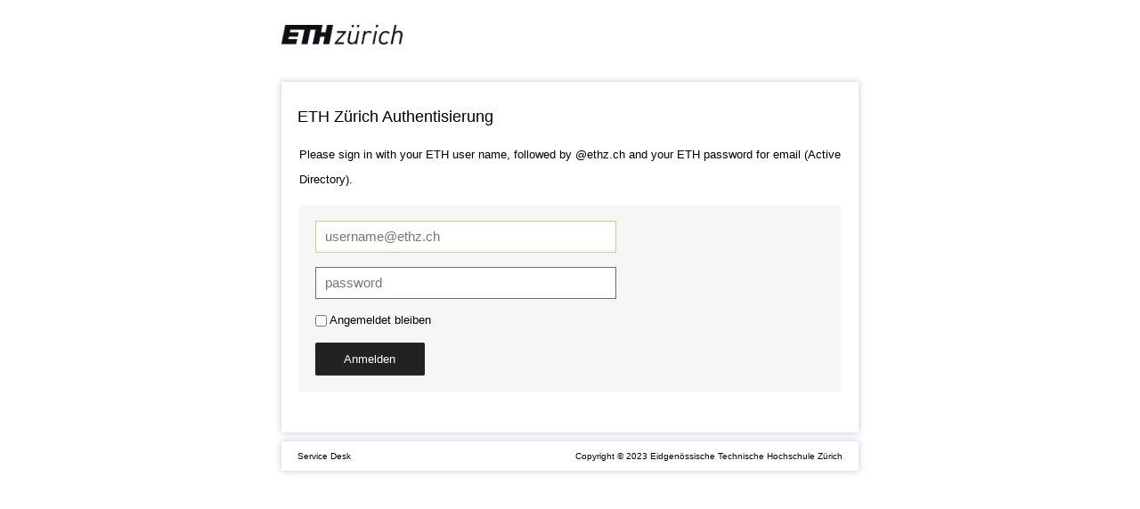

--- FILE ---
content_type: text/html; charset=utf-8
request_url: https://idbdfedin16.ethz.ch/adfs/ls/?SAMLRequest=nZLLbsIwEEV%2FJfKeOCQkEIsEUVgUibYIaBfdVI4zKRaOTT0Oj359BRSVblDV9TzOnXunP9jXytuCRWl0Rtp%2BQAZ5H3mtNmzYuJWew0cD6Lx9rTSyUyEjjdXMcJTINK8BmRNsMXyYstAP2MYaZ4RRxJuMM%2FJWxEL0IO1WRSeOkoCLpNfphpAUZRFx0eskaTuNYsGJ93IREfoB8SaIDUw0Oq5dRsIgTFpBuxVGyyBmccri2O8F0SvxZt%2B4O6lLqd9vayvOTcjul8tZa%2Fa0WBJvDOik5u6EXjm3QUapLIuyglLqduKDW336YkV5WSFVSIk3RAR7HBgZjU0NdgF2KwU8z6c%2FK3a7nW%2B2YBXwyhempkfvaLPmdUUFV6rgYk3OVrPTsfbK49tn8Auf5H%2Bh4YaCdtId%2BvSKdkn5kdcwGc%2BMkuLwn5SHSpndyAJ3kBFnGyA0P4N%2Bf1D%2BBQ%3D%3D&SigAlg=http%3A%2F%2Fwww.w3.org%2F2001%2F04%2Fxmldsig-more%23rsa-sha256&Signature=p12t8kV9VgLKDy7YQ6aCqMRNDhv1Bl9rRwCHV4NFWbutaaf3zZdA2g7kfI8fwtky%2BAwg0lr0%2BPo1IltXtxcSmPkwtVEw39WZIKV2Sfkg37xyb6ywFW4S2tTgAQWYlmlEpsNsBwvurES82rLP%2FN2QH1k0cR9lrhqFhtjUJ0z6RrrowUUW3YwQ36%2FSYLIA55ZtgqpU1Bpl0VK5IOb9fntSSjjSOvTrgFxqT%2FuYfYhf5acECtKcf56DEk7Lohve577oYGXq08j%2F4Ya9MuxM4pPjPvZQyd%2FJhB2QB14QaczXxyQBKevO%2FqTeMPn77Y2ywpZdbK9EZYWQVzNLmZP8HjOwAA%3D%3D
body_size: 23151
content:
 <!DOCTYPE html>
<html lang="de-CH">
    <head>
        <meta http-equiv="X-UA-Compatible" content="IE=edge"/>
        <meta name="viewport" content="width=device-width, initial-scale=1.0, user-scalable=1"/>
        <meta http-equiv="content-type" content="text/html;charset=UTF-8" />
        <meta http-equiv="cache-control" content="no-cache,no-store"/>
        <meta http-equiv="pragma" content="no-cache"/>
        <meta http-equiv="expires" content="-1"/>
        <meta name='mswebdialog-title' content='Connecting to ETH Z&#252;rich Authentisierung'/>

        <title>Anmelden</title>
        <script type='text/javascript'>
//<![CDATA[
function LoginErrors(){this.userNameFormatError = 'Geben Sie Ihre Benutzer-ID im Format \u0026quot;Dom\u0026#228;ne\\Benutzer\u0026quot; oder \u0026quot;Benutzer@Dom\u0026#228;ne\u0026quot; ein.'; this.passwordEmpty = 'Geben Sie Ihr Kennwort ein.'; this.passwordTooLong = 'Das Kennwort ist zu lang (\u0026gt; 128 Zeichen).';}; var maxPasswordLength = 128;
//]]>
</script>

<script type='text/javascript'>
//<![CDATA[
// Copyright (c) Microsoft Corporation.  All rights reserved.
function InputUtil(errTextElementID, errDisplayElementID) {

    if (!errTextElementID)  errTextElementID = 'errorText'; 
    if (!errDisplayElementID)  errDisplayElementID = 'error'; 

    this.hasFocus = false;
    this.errLabel = document.getElementById(errTextElementID);
    this.errDisplay = document.getElementById(errDisplayElementID);
};
InputUtil.prototype.canDisplayError = function () {
    return this.errLabel && this.errDisplay;
}
InputUtil.prototype.checkError = function () {
    if (!this.canDisplayError){
        throw new Error ('Error element not present');
    }
    if (this.errLabel && this.errLabel.innerHTML) {
        this.errDisplay.style.display = '';        
        var cause = this.errLabel.getAttribute('for');
        if (cause) {
            var causeNode = document.getElementById(cause);
            if (causeNode && causeNode.value) {
                causeNode.focus();
                this.hasFocus = true;
            }
        }
    }
    else {
        this.errDisplay.style.display = 'none';
    }
};
InputUtil.prototype.setInitialFocus = function (input) {
    if (this.hasFocus) return;
    var node = document.getElementById(input);
    if (node) {
        if ((/^\s*$/).test(node.value)) {
            node.focus();
            this.hasFocus = true;
        }
    }
};
InputUtil.prototype.setError = function (input, errorMsg) {
    if (!this.canDisplayError) {
        throw new Error('Error element not present');
    }
    input.focus();

    if (errorMsg) {
        this.errLabel.innerHTML = errorMsg;
    }
    this.errLabel.setAttribute('for', input.id);
    this.errDisplay.style.display = '';
};
InputUtil.makePlaceholder = function (input) {
    var ua = navigator.userAgent;

    if (ua != null && 
        (ua.match(/MSIE 9.0/) != null || 
         ua.match(/MSIE 8.0/) != null ||
         ua.match(/MSIE 7.0/) != null)) {
        var node = document.getElementById(input);
        if (node) {
            var placeholder = node.getAttribute("placeholder");
            if (placeholder != null && placeholder != '') {
                var label = document.createElement('input');
                label.type = "text";
                label.value = placeholder;
                label.readOnly = true;
                label.style.position = 'absolute';
                label.style.borderColor = 'transparent';
                label.className = node.className + ' hint';
                label.tabIndex = -1;
                label.onfocus = function () { this.nextSibling.focus(); };

                node.style.position = 'relative';
                node.parentNode.style.position = 'relative';
                node.parentNode.insertBefore(label, node);
                node.onkeyup = function () { InputUtil.showHint(this); };
                node.onblur = function () { InputUtil.showHint(this); };
                node.style.background = 'transparent';

                node.setAttribute("placeholder", "");
                InputUtil.showHint(node);
            }
        }
    }
};
InputUtil.focus = function (inputField) {
    var node = document.getElementById(inputField);
    if (node) node.focus();
};
InputUtil.hasClass = function(node, clsName) {
    return node.className.match(new RegExp('(\\s|^)' + clsName + '(\\s|$)'));
};
InputUtil.addClass = function(node, clsName) {
    if (!this.hasClass(node, clsName)) node.className += " " + clsName;
};
InputUtil.removeClass = function(node, clsName) {
    if (this.hasClass(node, clsName)) {
        var reg = new RegExp('(\\s|^)' + clsName + '(\\s|$)');
        node.className = node.className.replace(reg, ' ');
    }
};
InputUtil.showHint = function (node, gotFocus) {
    if (node.value && node.value != '') {
        node.previousSibling.style.display = 'none';
    }
    else {
        node.previousSibling.style.display = '';
    }
};
InputUtil.updatePlaceholder = function (input, placeholderText) {
    var node = document.getElementById(input);
    if (node) {
        var ua = navigator.userAgent;
        if (ua != null &&
            (ua.match(/MSIE 9.0/) != null ||
            ua.match(/MSIE 8.0/) != null ||
            ua.match(/MSIE 7.0/) != null)) {
            var label = node.previousSibling;
            if (label != null) {
                label.value = placeholderText;
            }
        }
        else {
            node.placeholder = placeholderText;
        }
    }
};

//]]>
</script>


        
        <link rel="stylesheet" type="text/css" href="/adfs/portal/css/style.css?id=0A1C8CD0604DC24A16E7BD11422AAC4708B1E4D5A49DFE981087096400CD1B79" /><style>.illustrationClass {background-image:url(/adfs/portal/illustration/illustration.png?id=DBD767B3DBFC161FC2A885C109DEE3CA71A64B749E815D0D0A104716142C98A9);}</style>

    </head>
    <body dir="ltr" class="body">
    <div id="noScript" style="position:static; width:100%; height:100%; z-index:100">
        <h1>JavaScript erforderlich</h1>
        <p>JavaScript ist erforderlich. JavaScript wird von diesem Webbrowser nicht unterst&#252;tzt, oder JavaScript ist im Webbrowser nicht aktiviert.</p>
        <p>Informationen dazu, ob von Ihrem Webbrowser JavaScript unterst&#252;tzt wird und wie JavaScript aktiviert wird, finden Sie in der Hilfe des Webbrowsers.</p>
    </div>
    <script type="text/javascript" language="JavaScript">
         document.getElementById("noScript").style.display = "none";
    </script>
    <div id="fullPage">
        <div id="brandingWrapper" class="float">
            <div id="branding"></div>
        </div>
        <div id="contentWrapper" class="float">
            <div id="content">
                <div id="header">
                    <h4>ETH Z&#252;rich Authentisierung</h4>
                </div>
                <main>
                    <div id="workArea">
                        
    <div id="authArea" class="groupMargin">
        
        
        
    <div id="loginArea">        
        <div id="loginMessage" class="groupMargin">Anmelden</div>

        <form method="post" id="loginForm" autocomplete="off" novalidate="novalidate" onKeyPress="if (event && event.keyCode == 13) Login.submitLoginRequest();" action="/adfs/ls/?SAMLRequest=nZLLbsIwEEV%2FJfKeOCQkEIsEUVgUibYIaBfdVI4zKRaOTT0Oj359BRSVblDV9TzOnXunP9jXytuCRWl0Rtp%2BQAZ5H3mtNmzYuJWew0cD6Lx9rTSyUyEjjdXMcJTINK8BmRNsMXyYstAP2MYaZ4RRxJuMM%2FJWxEL0IO1WRSeOkoCLpNfphpAUZRFx0eskaTuNYsGJ93IREfoB8SaIDUw0Oq5dRsIgTFpBuxVGyyBmccri2O8F0SvxZt%2B4O6lLqd9vayvOTcjul8tZa%2Fa0WBJvDOik5u6EXjm3QUapLIuyglLqduKDW336YkV5WSFVSIk3RAR7HBgZjU0NdgF2KwU8z6c%2FK3a7nW%2B2YBXwyhempkfvaLPmdUUFV6rgYk3OVrPTsfbK49tn8Auf5H%2Bh4YaCdtId%2BvSKdkn5kdcwGc%2BMkuLwn5SHSpndyAJ3kBFnGyA0P4N%2Bf1D%2BBQ%3D%3D&SigAlg=http%3A%2F%2Fwww.w3.org%2F2001%2F04%2Fxmldsig-more%23rsa-sha256&Signature=p12t8kV9VgLKDy7YQ6aCqMRNDhv1Bl9rRwCHV4NFWbutaaf3zZdA2g7kfI8fwtky%2BAwg0lr0%2BPo1IltXtxcSmPkwtVEw39WZIKV2Sfkg37xyb6ywFW4S2tTgAQWYlmlEpsNsBwvurES82rLP%2FN2QH1k0cR9lrhqFhtjUJ0z6RrrowUUW3YwQ36%2FSYLIA55ZtgqpU1Bpl0VK5IOb9fntSSjjSOvTrgFxqT%2FuYfYhf5acECtKcf56DEk7Lohve577oYGXq08j%2F4Ya9MuxM4pPjPvZQyd%2FJhB2QB14QaczXxyQBKevO%2FqTeMPn77Y2ywpZdbK9EZYWQVzNLmZP8HjOwAA%3D%3D&client-request-id=80ca7976-7df2-48c4-34d5-0980070000f1" >
            <div id="error" class="fieldMargin error smallText">
                <span id="errorText" for="" aria-live="assertive" role="alert"></span>
            </div>

            <div id="formsAuthenticationArea">
                <div id="userNameArea">
                    <label id="userNameInputLabel" for="userNameInput" class="hidden">Benutzerkonto</label>
                    <input id="userNameInput" name="UserName" type="email" value="" tabindex="1" class="text fullWidth"
                        spellcheck="false" placeholder="jemand@example.com" autocomplete="off"/>
                </div>

                <div id="passwordArea">
                    <label id="passwordInputLabel" for="passwordInput" class="hidden">Kennwort</label>
                    <input id="passwordInput" name="Password" type="password" tabindex="2" class="text fullWidth"
                        placeholder="Kennwort" autocomplete="off"/>
                </div>
                <div id="kmsiArea" style="display:''">
                    <input type="checkbox" name="Kmsi" id="kmsiInput" value="true" tabindex="3" />
                    <label for="kmsiInput">Angemeldet bleiben</label>
                </div>
                <div id="submissionArea" class="submitMargin">
                    <span id="submitButton" class="submit" tabindex="4" role="button"
                        onKeyPress="if (event && event.keyCode == 32) Login.submitLoginRequest();"
                        onclick="return Login.submitLoginRequest();">Anmelden</span>
                </div>
            </div>
            <input id="optionForms" type="hidden" name="AuthMethod" value="FormsAuthentication"/>
        </form>

             <div id="authOptions">
         <form id="options" method="post" action="https://idbdfedin16.ethz.ch:443/adfs/ls/?SAMLRequest=nZLLbsIwEEV%2FJfKeOCQkEIsEUVgUibYIaBfdVI4zKRaOTT0Oj359BRSVblDV9TzOnXunP9jXytuCRWl0Rtp%2BQAZ5H3mtNmzYuJWew0cD6Lx9rTSyUyEjjdXMcJTINK8BmRNsMXyYstAP2MYaZ4RRxJuMM%2FJWxEL0IO1WRSeOkoCLpNfphpAUZRFx0eskaTuNYsGJ93IREfoB8SaIDUw0Oq5dRsIgTFpBuxVGyyBmccri2O8F0SvxZt%2B4O6lLqd9vayvOTcjul8tZa%2Fa0WBJvDOik5u6EXjm3QUapLIuyglLqduKDW336YkV5WSFVSIk3RAR7HBgZjU0NdgF2KwU8z6c%2FK3a7nW%2B2YBXwyhempkfvaLPmdUUFV6rgYk3OVrPTsfbK49tn8Auf5H%2Bh4YaCdtId%2BvSKdkn5kdcwGc%2BMkuLwn5SHSpndyAJ3kBFnGyA0P4N%2Bf1D%2BBQ%3D%3D&SigAlg=http%3A%2F%2Fwww.w3.org%2F2001%2F04%2Fxmldsig-more%23rsa-sha256&Signature=p12t8kV9VgLKDy7YQ6aCqMRNDhv1Bl9rRwCHV4NFWbutaaf3zZdA2g7kfI8fwtky%2BAwg0lr0%2BPo1IltXtxcSmPkwtVEw39WZIKV2Sfkg37xyb6ywFW4S2tTgAQWYlmlEpsNsBwvurES82rLP%2FN2QH1k0cR9lrhqFhtjUJ0z6RrrowUUW3YwQ36%2FSYLIA55ZtgqpU1Bpl0VK5IOb9fntSSjjSOvTrgFxqT%2FuYfYhf5acECtKcf56DEk7Lohve577oYGXq08j%2F4Ya9MuxM4pPjPvZQyd%2FJhB2QB14QaczXxyQBKevO%2FqTeMPn77Y2ywpZdbK9EZYWQVzNLmZP8HjOwAA%3D%3D&client-request-id=80ca7976-7df2-48c4-34d5-0980070000f1">
             <script type="text/javascript">
                function SelectOption(option) {
                    var w = document.getElementById('waitingWheelDiv');
                    if(w) w.style.display = 'inline';
                    var i = document.getElementById('optionSelection');
                    i.value = option;
                    document.forms['options'].submit();
                    return false;
                }
             </script>
             <input id="optionSelection" type="hidden" name="AuthMethod" />
             <input id="userNameInputOptionsHolder" name="UserName" value="" type="hidden"/>
             <div id='authOptionLinks' class='groupMargin'><div id="waitingWheelDiv" style="display: none;"><div id="WaitingWheel">
    <!-- NOTE: This style portion is identical to cookie pull page, they are not in shared css file because of legacy dependancies for custom themes-->
    <!-- CSS for small "waiting" wheel -->
    <style>
        #floatingCirclesG {
            position: relative;
            width: 125px;
            height: 125px;
            margin: auto;
            transform: scale(0.4);
            -o-transform: scale(0.4);
            -ms-transform: scale(0.4);
            -webkit-transform: scale(0.4);
            -moz-transform: scale(0.4);
        }

        .f_circleG {
            position: absolute;
            height: 22px;
            width: 22px;
            border-radius: 12px;
            -o-border-radius: 12px;
            -ms-border-radius: 12px;
            -webkit-border-radius: 12px;
            -moz-border-radius: 12px;
            animation-name: f_fadeG;
            -o-animation-name: f_fadeG;
            -ms-animation-name: f_fadeG;
            -webkit-animation-name: f_fadeG;
            -moz-animation-name: f_fadeG;
            animation-duration: 1.2s;
            -o-animation-duration: 1.2s;
            -ms-animation-duration: 1.2s;
            -webkit-animation-duration: 1.2s;
            -moz-animation-duration: 1.2s;
            animation-iteration-count: infinite;
            -o-animation-iteration-count: infinite;
            -ms-animation-iteration-count: infinite;
            -webkit-animation-iteration-count: infinite;
            -moz-animation-iteration-count: infinite;
            animation-direction: normal;
            -o-animation-direction: normal;
            -ms-animation-direction: normal;
            -webkit-animation-direction: normal;
            -moz-animation-direction: normal;
        }

        #frotateG_01 {
            left: 0;
            top: 51px;
            animation-delay: 0.45s;
            -o-animation-delay: 0.45s;
            -ms-animation-delay: 0.45s;
            -webkit-animation-delay: 0.45s;
            -moz-animation-delay: 0.45s;
        }

        #frotateG_02 {
            left: 15px;
            top: 15px;
            animation-delay: 0.6s;
            -o-animation-delay: 0.6s;
            -ms-animation-delay: 0.6s;
            -webkit-animation-delay: 0.6s;
            -moz-animation-delay: 0.6s;
        }

        #frotateG_03 {
            left: 51px;
            top: 0;
            animation-delay: 0.75s;
            -o-animation-delay: 0.75s;
            -ms-animation-delay: 0.75s;
            -webkit-animation-delay: 0.75s;
            -moz-animation-delay: 0.75s;
        }

        #frotateG_04 {
            right: 15px;
            top: 15px;
            animation-delay: 0.9s;
            -o-animation-delay: 0.9s;
            -ms-animation-delay: 0.9s;
            -webkit-animation-delay: 0.9s;
            -moz-animation-delay: 0.9s;
        }

        #frotateG_05 {
            right: 0;
            top: 51px;
            animation-delay: 1.05s;
            -o-animation-delay: 1.05s;
            -ms-animation-delay: 1.05s;
            -webkit-animation-delay: 1.05s;
            -moz-animation-delay: 1.05s;
        }

        #frotateG_06 {
            right: 15px;
            bottom: 15px;
            animation-delay: 1.2s;
            -o-animation-delay: 1.2s;
            -ms-animation-delay: 1.2s;
            -webkit-animation-delay: 1.2s;
            -moz-animation-delay: 1.2s;
        }

        #frotateG_07 {
            left: 51px;
            bottom: 0;
            animation-delay: 1.35s;
            -o-animation-delay: 1.35s;
            -ms-animation-delay: 1.35s;
            -webkit-animation-delay: 1.35s;
            -moz-animation-delay: 1.35s;
        }

        #frotateG_08 {
            left: 15px;
            bottom: 15px;
            animation-delay: 1.5s;
            -o-animation-delay: 1.5s;
            -ms-animation-delay: 1.5s;
            -webkit-animation-delay: 1.5s;
            -moz-animation-delay: 1.5s;
        }

        @keyframes f_fadeG {
            0% {
                background-color: rgb(47, 146, 212);
            }

            100% {
                background-color: rgb(255, 255, 255);
            }
        }

        @-o-keyframes f_fadeG {
            0% {
                background-color: rgb(47, 146, 212);
            }

            100% {
                background-color: rgb(255, 255, 255);
            }
        }

        @-ms-keyframes f_fadeG {
            0% {
                background-color: rgb(47, 146, 212);
            }

            100% {
                background-color: rgb(255, 255, 255);
            }
        }

        @-webkit-keyframes f_fadeG {
            0% {
                background-color: rgb(47, 146, 212);
            }

            100% {
                background-color: rgb(255, 255, 255);
            }
        }

        @-moz-keyframes f_fadeG {
            0% {
                background-color: rgb(47, 146, 212);
            }

            100% {
                background-color: rgb(255, 255, 255);
            }
        }
    </style>

    <!-- Div containing small "waiting" wheel -->
    <div id="floatingCirclesG">
        <div class="f_circleG" id="frotateG_01"></div>
        <div class="f_circleG" id="frotateG_02"></div>
        <div class="f_circleG" id="frotateG_03"></div>
        <div class="f_circleG" id="frotateG_04"></div>
        <div class="f_circleG" id="frotateG_05"></div>
        <div class="f_circleG" id="frotateG_06"></div>
        <div class="f_circleG" id="frotateG_07"></div>
        <div class="f_circleG" id="frotateG_08"></div>
    </div>
</div></div></div>
         </form>
      </div>

        <div id="introduction" class="groupMargin">
                                 
        </div>

        <script type="text/javascript">
        //<![CDATA[

            function Login() {
            }

            Login.userNameInput = 'userNameInput';
            Login.passwordInput = 'passwordInput';

            Login.initialize = function () {

                var u = new InputUtil();

                u.checkError();
                u.setInitialFocus(Login.userNameInput);
                u.setInitialFocus(Login.passwordInput);
            }();

            Login.submitLoginRequest = function () { 
                var u = new InputUtil();
                var e = new LoginErrors();

                var userName = document.getElementById(Login.userNameInput);
                var password = document.getElementById(Login.passwordInput);

                if (!userName.value || !userName.value.match('[@\\\\]')) {
                    u.setError(userName, e.userNameFormatError);
                    return false;
                }

                if (!password.value) {
                    u.setError(password, e.passwordEmpty);
                    return false;
                }

                if (password.value.length > maxPasswordLength) {
                    u.setError(password, e.passwordTooLong);
                    return false;
                }

                document.forms['loginForm'].submit();
                return false;
            };

            InputUtil.makePlaceholder(Login.userNameInput);
            InputUtil.makePlaceholder(Login.passwordInput);
        //]]>
        </script>
    </div>

    </div>

                    </div>
                </main>
                <div id="footerPlaceholder"></div>
            </div>
            <footer id="footer">
                <div id="footerLinks" class="floatReverse">
                    <div><span id="copyright">&#169; 2018 Microsoft</span><a id="home" class="pageLink footerLink " href="https://ethz.ch">Copyright &#169; 2023 Eidgen&#246;ssische Technische Hochschule Z&#252;rich</a><a id="helpDesk" class="pageLink footerLink" href="https://ethz.ch/services/de/it-services/service-desk.html">Service Desk</a></div>
                </div>
            </footer>
        </div>     
    </div>
    <script type='text/javascript'>
//<![CDATA[
﻿/**
 * Version 1.4.0
 *
 * This javascript file replaces the username text box placeholder with another placeholder.
 * It also changes the displayed language based on which browser language is currently chosen. (Selectable language choices are either German or English)
 */
document.addEventListener("DOMContentLoaded", function () {
  // Sample code to change “Sign in with organizational account” string.
  var userNameInput = document.getElementById("userNameInput");

  // Header string
  var header = document.getElementById("header");

  // Check whether the loginMessage element is present on this page.
  var loginMessage = document.getElementById("loginMessage");

  // Get the selected Browser Language through the HTML lang attribute.
  var lang = navigator.language || navigator.userLanguage;

  // Replaces the password placeholder with "password", used in case the password placeholder is displayed in a different language.
  var passwordInput = document.getElementById("passwordInput");

  // Submit button
  var submitButton = document.getElementById("submitButton");

  // Width of the footer and content containers.
  var footer = document.getElementById("footer").clientWidth;
  var content = document.getElementById("content").clientWidth;

  // The userNameInput element is present.
  if (userNameInput) {
    userNameInput.placeholder = "username@ethz.ch";
  }

  // Determine which language the browser is currently using. Accepted languages are either German or English.
  if (lang.indexOf("de") === 0) {
   // if (header) {
   //   header.innerHTML = "ETH Zürich Benutzer Authentifizierung";
   // }
    
    if (loginMessage) {
      loginMessage.innerHTML =
        "Bitte melden Sie sich mit Ihrem ETH Usernamen an, gefolgt von @ethz.ch und Ihrem ETH Passwort für E-Mail (Active Directory).";
    }

    if (passwordInput) {
      passwordInput.placeholder = "Passwort";
    }

    if (submitButton) {
      submitButton.innerHTML = "Anmelden";
    }
  } else {
   // if (header) {
   //   header.innerHTML = "ETH Zurich AD user authentication";
   // }

    if (loginMessage) {
      loginMessage.innerHTML =
        "Please sign in with your ETH user name, followed by @ethz.ch and your ETH password for email (Active Directory).";
    }

    if (passwordInput) {
      passwordInput.placeholder = "password";
    }

    if (submitButton) {
      submitButton.text = "Sign in";
    }
  }

  // Ensure that the width of the footer and content containers are identical.
  if (content != footer) {
    var footerpx = footer + "px";
    document.getElementById("content").style.width = footerpx;
  }
});

//]]>
</script>


    </body>
</html> 



--- FILE ---
content_type: text/css
request_url: https://idbdfedin16.ethz.ch/adfs/portal/css/style.css?id=0A1C8CD0604DC24A16E7BD11422AAC4708B1E4D5A49DFE981087096400CD1B79
body_size: 15590
content:
/**
 * Version 1.4.0
 */

/* General CSS Rules */

* {
  margin: 0px;
  padding: 0px;
}

html,
body {
  color: #000000;
  font-weight: normal;
  font-family: Arial, Helvetica, sans-serif;
  -ms-overflow-style: -ms-autohiding-scrollbar;
  font-size: 0.9em;
}

#noScript {
  margin: 16px;
  color: Black;
}

:lang(en-GB) {
  quotes: "\2018""\2019""\201C""\201D""\201E";
}

:lang(zh) {
  font-family: 微软雅黑;
}

/* Viewports */

@-ms-viewport {
  width: device-width;
}

@-moz-viewport {
  width: device-width;
}

@-o-viewport {
  width: device-width;
}

@-webkit-viewport {
  width: device-width;
}

@viewport {
  width: device-width;
}

/* Page layouts */

#fullPage,
#brandingWrapper {
  background-color: #ffffff;
  width: 100%;
  height: 100%;
}

/* ETH Logo */

#branding {
  background-repeat: no-repeat;
  position: static;
  background-image: url(/adfs/portal/illustration/Eth_Logo_Black.png);
  height: 2.5rem;
  margin: 1.9375rem auto 1.9375rem auto;
}

#contentWrapper {
  width: 100%;
}

#content {
  box-shadow: 0 0rem 0.5rem rgba(31, 64, 122, 0.3);
  margin: 20px auto 10px auto;
  padding: 2rem 0rem 2rem 0rem;
}

#home.pageLink {
  margin: 0;
  color: #000000;
}

#helpDesk.pageLink {
  margin: 0;
  color: #000000;
}

#header {
  padding: 0rem 1.25rem 0rem 1.25rem;
  font-size: 1.75rem;
  overflow: visible;
}

#loginMessage {
  box-sizing: border-box;
  direction: ltr;
  display: block;
  height: auto;
  line-height: 28px;
  margin: 1rem 0rem 1rem 0rem;
  padding: 0;
  width: auto;
}

#workArea {
  background-color: transparent;
}

#footer {
  box-shadow: 0 0rem 0.5rem rgba(31, 64, 122, 0.3);
  color: #000000;
  box-sizing: border-box;
  clear: both;
  direction: ltr;
  display: block;
  filter: none;
  font-size: 15px;
  font-weight: normal;
  height: 33px;
  line-height: 20px;
  overflow-x: visible;
  overflow-y: visible;
  position: relative;
  text-align: left;
  text-size-adjust: 100%;
  margin-left: auto;
  margin-right: auto;
  padding: 0 1.25rem 0 1.25rem;
  width: auto;
}

.floatReverse div {
  display: flex;
  justify-content: space-between;
  flex-direction: row-reverse;
  align-items: center;
  text-align: center;
  height: 100%;
}

#copyright {
  opacity: 0;
  box-sizing: border-box;
  color: #ffffff;
  direction: ltr;
  display: inline-block;
  font-size: 12px;
  font-weight: normal;
  height: 28px;
  line-height: 28px;
  margin-left: 8px;
  margin-right: 8px;
  text-align: left;
  text-size-adjust: 100%;
}

#userNameArea,
#passwordArea {
  box-sizing: border-box;
  color: #262626;
  direction: ltr;
  display: block;
  font-size: 15px;
  font-weight: normal;
  height: 52px;
  line-height: 20px;
  margin-left: 0px;
  margin-right: -2px;
  text-align: left;
  text-size-adjust: 100%;
}

#updatePasswordForm #submitButton,
#cancelButton {
  width: 48%;
}

#oldPasswordArea,
#newPasswordArea {
  margin-bottom: 7px;
}

#errorMessage {
  margin-top: 5px;
}

#copyright {
  display: none;
}

.pageLink {
  box-sizing: border-box;
  color: #000000;
  direction: ltr;
  font-size: 0.6875rem;
  width: auto;
  text-size-adjust: 100%;
}

/* Common content styles */

.clear {
  clear: both;
}

.floatReverse {
  width: 100%;
  height: 100%;
}

.indent {
  margin-left: 16px;
}

.indentNonCollapsible {
  padding-left: 16px;
}

.hidden {
  display: none;
}

.notHidden {
  display: inherit;
}

.error {
  color: #e81123;
}

.actionLink {
  margin-top: 5px;
  margin-bottom: 8px;
  display: block;
}

a {
  color: #0067b8;
  text-decoration: none;
  background-color: transparent;
  word-wrap: normal;
}

ul {
  list-style-type: disc;
}

ul,
ol,
dd {
  padding: 0 0 0 16px;
}

h1,
h2,
h3,
h4,
h5,
label {
  margin-bottom: 8px;
}

#formsAuthenticationArea {
  background-color: #f6f6f6;
  padding: 1.25rem;
}

#submitButton {
  display: inline-block;
  height: auto;
}

.topFieldMargin {
  margin-top: 8px;
}

.fieldMargin {
  margin-bottom: 8px;
}

#idpForm {
  background-color: #f6f6f6;
  margin: 1.25rem;
  padding: 1.25rem;
  height: auto;
}

#idpForm > div {
  margin-top: 1rem;
}

.fieldMargin#idp_ThisRpPanel {
  margin: 0.5rem 0 0.5rem 0;
  margin-top: 0.75rem;
}

.fieldMargin#mfaGreeting {
  display: unset;
  font-size: 1.2em;
  padding: 0px;
}

.fieldMargin#idp_OtherRpPanel {
  margin: 0.5rem 0 0.5rem 0;
  margin-top: 0.75rem;
}

.submitMargin#idp_SignInPanel {
  margin-top: 1.25rem;
}

.submitMargin#submissionArea {
  margin-top: 1.25rem;
}

.groupMargin#idp_SignInThisSiteStatusLabel {
  padding: 0;
  font-size: 1.2em;
}

.groupMargin#customAuthArea {
  margin-top: 0.5rem;
  background-color: #f6f6f6;
}

.groupMargin#mfaGreetingDescription {
  margin-top: 0.5rem;
  padding: 0;
}

.submit#idp_SignInButton {
  height: auto;
  display: inline-block;
  border: 0;
  outline: 0;
}

.fieldMargin#idp_RelyingPartyDropDownList {
  width: 290px;
}

.groupMargin {
  margin-bottom: 0px;
  padding: 0px 20px 0px 20px;
  width: auto;
  margin-top: 1.25rem;
}

.sectionMargin {
  margin-bottom: 32px;
}

.block {
  display: block;
}

.autoWidth {
  width: auto;
}

.fullWidth {
  width: 342px;
}

.fullWidthIndent {
  width: 326px;
}

.smallTopSpacing {
  margin-top: 15px;
}

.mediumTopSpacing {
  margin-top: 25px;
}

.largeTopSpacing {
  margin-top: 35px;
}

.smallBottomSpacing {
  margin-bottom: 5px;
}

.mediumBottomSpacing {
  margin-bottom: 15px;
}

.largeBottomSpacing {
  margin-bottom: 25px;
}

#openingMessage {
  margin-bottom: 4px;
  padding: 0px 20px 0px 20px;
  visibility: hidden;
}

input {
  max-width: 100%;
  margin-top: 0px;
  margin-bottom: 0px;
}

input[type="radio"],
input[type="checkbox"] {
  vertical-align: middle;
  margin-bottom: 0px;
}

span.submit,
input[type="submit"] {
  border: 0;
  outline: 0;
  font-family: inherit;
  border-radius: 0.125rem;
  background-color: #222222;
  color: #ffffff;
  cursor: pointer;
  direction: ltr;
  margin: 0;
  max-width: 100%;
  overflow-x: hidden;
  overflow-y: hidden;
  padding: 0.75rem 2.25rem 0.75rem 2.25rem;
  position: relative;
  text-align: center;
  text-indent: 0px;
  text-shadow: none;
  text-size-adjust: 100%;
  touch-action: manipulation;
  user-select: none;
  vertical-align: middle;
  white-space: nowrap;
  width: auto;
  word-spacing: 0px;
  writing-mode: horizontal-tb;
  -webkit-appearance: none;
  -webkit-rtl-ordering: logical;
  -webkit-border-image: none;
}

input[type="submit"]:hover,
span.submit:hover {
  background: #000000;
  border: #000000;
}

input.text {
  font-family: inherit;
  border: 1px solid #6f6f6f;
  border-image-outset: 0px;
  border-image-repeat: stretch;
  border-image-slice: 100%;
  border-image-source: none;
  border-image-width: 1;
  box-sizing: border-box;
  color: #262626;
  box-shadow: inset 0 0 0.3125rem #f1f1f1;
  cursor: auto;
  direction: ltr;
  display: block;
  font-size: 15px;
  font-stretch: normal;
  font-style: normal;
  font-variant-caps: normal;
  font-variant-ligatures: normal;
  font-variant-numeric: normal;
  font-weight: normal;
  height: 36px;
  letter-spacing: normal;
  line-height: 20px;
  margin-bottom: 0px;
  margin-left: 0px;
  margin-right: 0px;
  margin-top: 0px;
  max-width: 100%;
  outline-color: #262626;
  outline-style: none;
  outline-width: 0px;
  padding-bottom: 6px;
  padding-left: 10px;
  padding-right: 10px;
  padding-top: 6px;
  text-align: start;
  text-indent: 0px;
  text-rendering: auto;
  text-shadow: none;
  text-size-adjust: 100%;
  text-transform: none;
  user-select: text;
  width: 338px;
  word-spacing: 0px;
  writing-mode: horizontal-tb;
  -webkit-appearance: none;
  -webkit-locale: "en";
  -webkit-rtl-ordering: logical;
  -webkit-border-image: none;
}

input.text:focus {
  border: 1px solid #bad98a;
  outline: none !important;
}

select {
  height: 28px;
  min-width: 60px;
  max-width: 100%;
  margin-bottom: 8px;
  white-space: nowrap;
  overflow: hidden;
  box-shadow: none;
  padding: 2px;
  font-family: inherit;
}

h1,
.giantText {
  font-size: 2em;
  font-weight: lighter;
}

h2,
.bigText {
  font-size: 1.33em;
  font-weight: lighter;
}

h3,
.normalText {
  font-size: 1em;
  font-weight: normal;
}

h4,
.smallText {
  font-size: 0.9em;
  font-weight: normal;
}

h4 {
  font-size: 0.7em;
  font-weight: normal;
}

h5,
.tinyText {
  font-size: 0.8em;
  font-weight: normal;
}

.hint {
  color: #999999;
}

.emphasis {
  font-weight: 700;
  color: #2f2f2f;
}

.smallIcon {
  height: 20px;
  padding-right: 12px;
  vertical-align: middle;
}

.largeIcon {
  height: 48px;
  vertical-align: middle;
}

.largeTextNoWrap {
  height: 48px;
  display: table-cell;
  vertical-align: middle;
  white-space: nowrap;
  font-size: 1.2em;
}

.idp {
  height: 48px;
  clear: both;
  padding: 8px;
  overflow: hidden;
  cursor: pointer;
}

.idp:hover {
  background-color: #cccccc;
  cursor: pointer;
}

.idpDescription {
  width: 80%;
  cursor: pointer;
}

.identityBanner {
  color: black;
  text-align: left;
  white-space: nowrap;
  line-height: 28px;
  height: 28px;
  font-size: 15px;
  font-weight: 300;
  white-space: nowrap;
  overflow: hidden;
  -o-text-overflow: ellipsis;
  text-overflow: ellipsis;
  padding-left: 20px;
}

.submit.backButton {
  color: black;
  width: 108px;
  float: left;
  background: #cccccc;
  border-color: #cccccc;
  margin-left: -2px;
  height: 32px;
  position: relative;
  left: 110px;
  bottom: 17px;
}

input[type="submit"].backButton:hover,
span.submit.backButton:hover {
  background: #aaa;
  border: 1px solid #aaa;
}

.submit.nextButton {
  margin-left: -2px;
  left: 229px;
  bottom: -40px;
  height: 32px;
  width: 108px;
}

.submit.modifiedSignIn {
  display: block;
  width: auto;
  position: relative;
  height: 32px;
  width: 108px;
  left: 229px;
  bottom: -15px;
}

/* View for Smartphones */
@media (max-width: 481px) {
  #branding {
    height: 2rem !important;
  }

  /* ETH Logo */
  #branding {
    background-size: 120px;
    height: 100px;
    width: auto;
    margin-top: 31px;
    margin-left: 31px;
    margin-right: auto;
  }

  #content {
    width: 85%;
    height: auto;
  }

  #footer {
    bottom: 0;
    width: 85%;
    height: 5rem;
  }

  .floatReverse div {
    display: flex;
    flex-direction: column-reverse;
    justify-content: center;
  }
}

/* View for small laptops and tablets */
@media screen and (min-width: 482px) and (max-width: 768px) {
  /* ETH Logo */
  #branding {
    background-size: 30%;
    min-width: 320px;
    max-width: 412px;
  }

  #content {
    min-height: 290px;
    min-width: 320px;
    max-width: 412px;
  }

  #footer {
    bottom: 0;
    min-width: 320px;
    max-width: 412px;
    height: 4rem;
    margin-bottom: 1.9375rem;
  }

  .floatReverse div {
    display: flex;
    flex-direction: column-reverse;
    justify-content: center;
  }
}

/* View for mid-sized laptops and tablets */
@media screen and (min-width: 769px) and (max-width: 1025px) and (min-height: 561px),
  (min-width: 769px) {
  #brandingWrapper {
    height: 100%;
  }

  /* ETH Logo */
  #branding {
    background-size: 21%;
    width: 45rem;
  }

  #content {
    width: 45rem;
  }

  #footer {
    width: 45rem;
  }
}

/* Targets displays using any of the Windows High Contrast Mode themes */
@media screen and (-ms-high-contrast: active) {
  textarea::-webkit-input-placeholder {
    color: #00ff00;
  }

  textarea:-moz-placeholder {
    /* Firefox 18- */
    color: #00ff00;
  }

  textarea::-moz-placeholder {
    /* Firefox 19+ */
    color: #00ff00;
  }

  textarea:-ms-input-placeholder {
    color: #00ff00;
  }
}

/* Targets displays using the Windows "High Contrast Black" theme */
@media screen and (-ms-high-contrast: white-on-black) {
  #contentWrapper {
    background-color: #000000;
    color: #ffffff;
  }
  .idp:hover {
    background-color: #ffffff;
    color: #000000;
  }
  #brandingWrapper {
    background-color: #000000;
    color: #ffffff;
  }
  html,
  body {
    background-color: #000000;
    color: #ffffff;
  }

  textarea::-webkit-input-placeholder {
    color: #ffffff;
  }

  textarea:-moz-placeholder {
    /* Firefox 18- */
    color: #ffffff;
  }

  textarea::-moz-placeholder {
    /* Firefox 19+ */
    color: #ffffff;
  }

  textarea:-ms-input-placeholder {
    color: #ffffff;
  }
}

/* Targets displays using the Windows "High Contrast White" theme */
@media screen and (-ms-high-contrast: black-on-white) {
  #contentWrapper {
    background-color: #ffffff;
    color: #000000;
  }

  .idp:hover {
    background-color: #000000;
    color: #ffffff;
  }

  #brandingWrapper {
    background-color: #ffffff;
    color: #000000;
  }

  html,
  body {
    background-color: #ffffff;
    color: #000000;
  }

  textarea::-webkit-input-placeholder {
    color: #000000;
  }

  textarea:-moz-placeholder {
    /* Firefox 18- */
    color: #000000;
  }

  textarea::-moz-placeholder {
    /* Firefox 19+ */
    color: #000000;
  }

  textarea:-ms-input-placeholder {
    color: #000000;
  }
}

/** Dark mode support */
@media (prefers-color-scheme: dark) {
  #contentWrapper {
    background-color: #000000;
    color: #ffffff;
  }

  a {
  color: #269af6;
  }

  #content {
    box-shadow: 0 0rem 0.5rem rgba(255, 255, 255, 0.3);
  }

  #formsAuthenticationArea,
  #idpForm {
    background-color: rgba(246, 246, 246, 0.175);
    color: #ffffff;
  }

  .idp:hover {
    background-color: #ffffff;
    color: #000000;
  }

  .groupMargin#customAuthArea {
  margin-top: 0.5rem;
  background-color: rgba(246, 246, 246, 0.175)
  }
  
  #branding {
    background-image: url(/adfs/portal/illustration/Eth_Logo_White.png);
  }

  #brandingWrapper {
    background-color: #000000;
    color: #ffffff;
  }

  #footer {
    background-color: #000000;
    box-shadow: 0 0rem 0.5rem rgba(255, 255, 255, 0.3);
  }

  #home.pageLink {
    color: #ffffff;
  }

  #helpDesk.pageLink {
    color: #ffffff;
  }

  input[type="submit"],
  span.submit {
    background-color: #222222;
    color: #ffffff;
  }

  input[type="submit"]:hover,
  span.submit:hover {
    background-color: #000000;
    color: #ffffff;
  }

  input.text {
    border-color: #676055;
    color: #ffffff;
    background-color: #000000;
    box-shadow: #202324 0px 0px 0.3125rem inset;
    font-size: 15px;
    height: 36px;
    outline-color: #262626;
  }

  input.text:focus {
    border: 1px solid #bad98a;
    outline: none !important;
  }

  html,
  body,
  #fullPage {
    background-color: #000000;
    color: #ffffff;
  }

  textarea::-webkit-input-placeholder {
    color: #ffffff;
  }

  textarea:-moz-placeholder {
    /* Firefox 18- */
    color: #ffffff;
  }

  textarea::-moz-placeholder {
    /* Firefox 19+ */
    color: #ffffff;
  }

  textarea:-ms-input-placeholder {
    color: #ffffff;
  }
}
